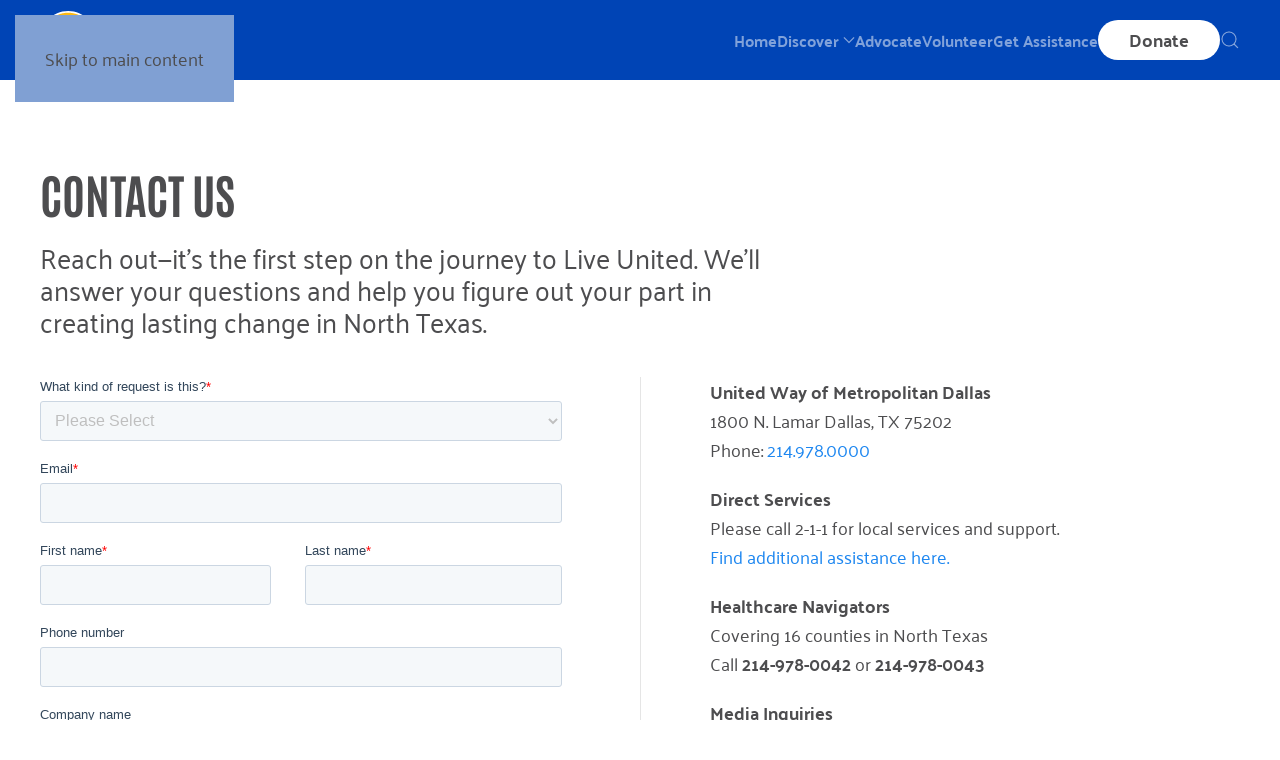

--- FILE ---
content_type: text/html; charset=UTF-8
request_url: https://unitedwaydallas.org/contact-us/
body_size: 11189
content:
<!DOCTYPE html>
<html lang="en-US">
    <head>
        <meta charset="UTF-8">
        <meta name="viewport" content="width=device-width, initial-scale=1">
        <link rel="icon" href="/wp-content/uploads/2026/01/UWMD-Logo-2026-Favicon.png" sizes="any">
                <link rel="icon" href="/wp-content/uploads/2026/01/UWMD-Logo-2026-Favicon-2.svg" type="image/svg+xml">
                <link rel="apple-touch-icon" href="/wp-content/uploads/2026/01/UWMD-Logo-2026-Favicon.png">
                <meta name='robots' content='index, follow, max-image-preview:large, max-snippet:-1, max-video-preview:-1' />

	<!-- This site is optimized with the Yoast SEO Premium plugin v26.3 (Yoast SEO v26.3) - https://yoast.com/wordpress/plugins/seo/ -->
	<title>Contact Us - United Way of Metropolitan Dallas</title>
	<link rel="canonical" href="https://unitedwaydallas.org/contact-us/" />
	<meta property="og:locale" content="en_US" />
	<meta property="og:type" content="article" />
	<meta property="og:title" content="Contact Us" />
	<meta property="og:description" content="Contact Us Reach out—it’s the first step on the journey to Live United. We’ll answer your questions and help you figure out your part in creating lasting change in North Texas. United Way of Metropolitan Dallas 1800 N. Lamar Dallas, TX 75202 Phone: 214.978.0000 Direct ServicesPlease call 2-1-1 for local services and support. Find additional [&hellip;]" />
	<meta property="og:url" content="https://unitedwaydallas.org/contact-us/" />
	<meta property="og:site_name" content="United Way of Metropolitan Dallas" />
	<meta property="article:publisher" content="https://facebook.com/unitedwaydallas" />
	<meta property="article:modified_time" content="2026-01-13T20:19:13+00:00" />
	<meta property="og:image" content="https://unitedwaydallas.org/wp-content/uploads/2022/10/uwmd-logo-background.jpeg" />
	<meta property="og:image:width" content="1600" />
	<meta property="og:image:height" content="1067" />
	<meta property="og:image:type" content="image/jpeg" />
	<meta name="twitter:card" content="summary_large_image" />
	<meta name="twitter:label1" content="Est. reading time" />
	<meta name="twitter:data1" content="1 minute" />
	<script type="application/ld+json" class="yoast-schema-graph">{"@context":"https://schema.org","@graph":[{"@type":"WebPage","@id":"https://unitedwaydallas.org/contact-us/","url":"https://unitedwaydallas.org/contact-us/","name":"Contact Us - United Way of Metropolitan Dallas","isPartOf":{"@id":"https://unitedwaydallas.org/#website"},"primaryImageOfPage":{"@id":"https://unitedwaydallas.org/contact-us/#primaryimage"},"image":{"@id":"https://unitedwaydallas.org/contact-us/#primaryimage"},"thumbnailUrl":"https://unitedwaydallas.org/wp-content/uploads/2026/01/2026-Featured-Image_Default.jpg","datePublished":"2022-10-01T02:43:49+00:00","dateModified":"2026-01-13T20:19:13+00:00","breadcrumb":{"@id":"https://unitedwaydallas.org/contact-us/#breadcrumb"},"inLanguage":"en-US","potentialAction":[{"@type":"ReadAction","target":["https://unitedwaydallas.org/contact-us/"]}]},{"@type":"ImageObject","inLanguage":"en-US","@id":"https://unitedwaydallas.org/contact-us/#primaryimage","url":"https://unitedwaydallas.org/wp-content/uploads/2026/01/2026-Featured-Image_Default.jpg","contentUrl":"https://unitedwaydallas.org/wp-content/uploads/2026/01/2026-Featured-Image_Default.jpg","width":1600,"height":1067},{"@type":"BreadcrumbList","@id":"https://unitedwaydallas.org/contact-us/#breadcrumb","itemListElement":[{"@type":"ListItem","position":1,"name":"Home","item":"https://unitedwaydallas.org/"},{"@type":"ListItem","position":2,"name":"Contact Us"}]},{"@type":"WebSite","@id":"https://unitedwaydallas.org/#website","url":"https://unitedwaydallas.org/","name":"United Way of Metropolitan Dallas","description":"Creating Access and Opportunity for All North Texans","publisher":{"@id":"https://unitedwaydallas.org/#organization"},"potentialAction":[{"@type":"SearchAction","target":{"@type":"EntryPoint","urlTemplate":"https://unitedwaydallas.org/?s={search_term_string}"},"query-input":{"@type":"PropertyValueSpecification","valueRequired":true,"valueName":"search_term_string"}}],"inLanguage":"en-US"},{"@type":"Organization","@id":"https://unitedwaydallas.org/#organization","name":"United Way of Metropolitan Dallas","url":"https://unitedwaydallas.org/","logo":{"@type":"ImageObject","inLanguage":"en-US","@id":"https://unitedwaydallas.org/#/schema/logo/image/","url":"https://unitedwaydallas.org/wp-content/uploads/2022/10/UWMD_Logo_Blue.svg","contentUrl":"https://unitedwaydallas.org/wp-content/uploads/2022/10/UWMD_Logo_Blue.svg","width":1,"height":1,"caption":"United Way of Metropolitan Dallas"},"image":{"@id":"https://unitedwaydallas.org/#/schema/logo/image/"},"sameAs":["https://facebook.com/unitedwaydallas","https://instagram.com/unitedwaydallas"]}]}</script>
	<!-- / Yoast SEO Premium plugin. -->


<link rel='dns-prefetch' href='//js.hs-scripts.com' />
<link rel="alternate" type="application/rss+xml" title="United Way of Metropolitan Dallas &raquo; Feed" href="https://unitedwaydallas.org/feed/" />
<link rel="alternate" type="application/rss+xml" title="United Way of Metropolitan Dallas &raquo; Comments Feed" href="https://unitedwaydallas.org/comments/feed/" />
<link rel="alternate" title="oEmbed (JSON)" type="application/json+oembed" href="https://unitedwaydallas.org/wp-json/oembed/1.0/embed?url=https%3A%2F%2Funitedwaydallas.org%2Fcontact-us%2F" />
<link rel="alternate" title="oEmbed (XML)" type="text/xml+oembed" href="https://unitedwaydallas.org/wp-json/oembed/1.0/embed?url=https%3A%2F%2Funitedwaydallas.org%2Fcontact-us%2F&#038;format=xml" />
<style id='wp-emoji-styles-inline-css'>

	img.wp-smiley, img.emoji {
		display: inline !important;
		border: none !important;
		box-shadow: none !important;
		height: 1em !important;
		width: 1em !important;
		margin: 0 0.07em !important;
		vertical-align: -0.1em !important;
		background: none !important;
		padding: 0 !important;
	}
/*# sourceURL=wp-emoji-styles-inline-css */
</style>
<style id='classic-theme-styles-inline-css'>
/*! This file is auto-generated */
.wp-block-button__link{color:#fff;background-color:#32373c;border-radius:9999px;box-shadow:none;text-decoration:none;padding:calc(.667em + 2px) calc(1.333em + 2px);font-size:1.125em}.wp-block-file__button{background:#32373c;color:#fff;text-decoration:none}
/*# sourceURL=/wp-includes/css/classic-themes.min.css */
</style>
<link href="https://unitedwaydallas.org/wp-content/themes/yootheme-uwmd/css/theme.1.css?ver=1767973990" rel="stylesheet">
<script src="https://unitedwaydallas.org/wp-content/plugins/stop-user-enumeration/frontend/js/frontend.js?ver=1.7.5" id="stop-user-enumeration-js" defer data-wp-strategy="defer"></script>
<link rel="https://api.w.org/" href="https://unitedwaydallas.org/wp-json/" /><link rel="alternate" title="JSON" type="application/json" href="https://unitedwaydallas.org/wp-json/wp/v2/pages/295" /><link rel="EditURI" type="application/rsd+xml" title="RSD" href="https://unitedwaydallas.org/xmlrpc.php?rsd" />
<link rel='shortlink' href='https://unitedwaydallas.org/?p=295' />
<style>.uk-alert-tertiary,.uk-button-tertiary,.uk-card-tertiary { background:#ffba00;}.uk-section-tertiary,.uk-overlay-tertiary,.uk-tile-tertiary {background:#ffba00;}.uk-alert-quaternary,.uk-button-quaternary,.uk-card-quaternary { background:#21296b;}.uk-section-quaternary,.uk-overlay-quaternary,.uk-tile-quaternary {background:#21296b;}.uk-alert-quinary,.uk-button-quinary,.uk-card-quinary { background:#5082f0;}.uk-section-quinary,.uk-overlay-quinary,.uk-tile-quinary {background:#5082f0;}</style>			<!-- DO NOT COPY THIS SNIPPET! Start of Page Analytics Tracking for HubSpot WordPress plugin v11.3.21-->
			<script class="hsq-set-content-id" data-content-id="standard-page">
				var _hsq = _hsq || [];
				_hsq.push(["setContentType", "standard-page"]);
			</script>
			<!-- DO NOT COPY THIS SNIPPET! End of Page Analytics Tracking for HubSpot WordPress plugin -->
			<script src="https://unitedwaydallas.org/wp-content/themes/yootheme/vendor/assets/uikit/dist/js/uikit.min.js?ver=4.5.33"></script>
<script src="https://unitedwaydallas.org/wp-content/themes/yootheme/vendor/assets/uikit/dist/js/uikit-icons.min.js?ver=4.5.33"></script>
<script src="https://unitedwaydallas.org/wp-content/themes/yootheme/js/theme.js?ver=4.5.33"></script>
<script>window.yootheme ||= {}; var $theme = yootheme.theme = {"i18n":{"close":{"label":"Close","0":"yootheme"},"totop":{"label":"Back to top","0":"yootheme"},"marker":{"label":"Open","0":"yootheme"},"navbarToggleIcon":{"label":"Open menu","0":"yootheme"},"paginationPrevious":{"label":"Previous page","0":"yootheme"},"paginationNext":{"label":"Next page","0":"yootheme"},"searchIcon":{"toggle":"Open Search","submit":"Submit Search"},"slider":{"next":"Next slide","previous":"Previous slide","slideX":"Slide %s","slideLabel":"%s of %s"},"slideshow":{"next":"Next slide","previous":"Previous slide","slideX":"Slide %s","slideLabel":"%s of %s"},"lightboxPanel":{"next":"Next slide","previous":"Previous slide","slideLabel":"%s of %s","close":"Close"}}};</script>
        <!-- Google Tag Manager -->
        <script>(function(w,d,s,l,i){w[l]=w[l]||[];w[l].push({'gtm.start':
        new Date().getTime(),event:'gtm.js'});var f=d.getElementsByTagName(s)[0],
        j=d.createElement(s),dl=l!='dataLayer'?'&l='+l:'';j.async=true;j.src=
        'https://www.googletagmanager.com/gtm.js?id='+i+dl;f.parentNode.insertBefore(j,f);
        })(window,document,'script','dataLayer','GTM-WRJDT6R');</script>
        <!-- End Google Tag Manager -->
    <style id='global-styles-inline-css'>
:root{--wp--preset--aspect-ratio--square: 1;--wp--preset--aspect-ratio--4-3: 4/3;--wp--preset--aspect-ratio--3-4: 3/4;--wp--preset--aspect-ratio--3-2: 3/2;--wp--preset--aspect-ratio--2-3: 2/3;--wp--preset--aspect-ratio--16-9: 16/9;--wp--preset--aspect-ratio--9-16: 9/16;--wp--preset--color--black: #000000;--wp--preset--color--cyan-bluish-gray: #abb8c3;--wp--preset--color--white: #ffffff;--wp--preset--color--pale-pink: #f78da7;--wp--preset--color--vivid-red: #cf2e2e;--wp--preset--color--luminous-vivid-orange: #ff6900;--wp--preset--color--luminous-vivid-amber: #fcb900;--wp--preset--color--light-green-cyan: #7bdcb5;--wp--preset--color--vivid-green-cyan: #00d084;--wp--preset--color--pale-cyan-blue: #8ed1fc;--wp--preset--color--vivid-cyan-blue: #0693e3;--wp--preset--color--vivid-purple: #9b51e0;--wp--preset--gradient--vivid-cyan-blue-to-vivid-purple: linear-gradient(135deg,rgb(6,147,227) 0%,rgb(155,81,224) 100%);--wp--preset--gradient--light-green-cyan-to-vivid-green-cyan: linear-gradient(135deg,rgb(122,220,180) 0%,rgb(0,208,130) 100%);--wp--preset--gradient--luminous-vivid-amber-to-luminous-vivid-orange: linear-gradient(135deg,rgb(252,185,0) 0%,rgb(255,105,0) 100%);--wp--preset--gradient--luminous-vivid-orange-to-vivid-red: linear-gradient(135deg,rgb(255,105,0) 0%,rgb(207,46,46) 100%);--wp--preset--gradient--very-light-gray-to-cyan-bluish-gray: linear-gradient(135deg,rgb(238,238,238) 0%,rgb(169,184,195) 100%);--wp--preset--gradient--cool-to-warm-spectrum: linear-gradient(135deg,rgb(74,234,220) 0%,rgb(151,120,209) 20%,rgb(207,42,186) 40%,rgb(238,44,130) 60%,rgb(251,105,98) 80%,rgb(254,248,76) 100%);--wp--preset--gradient--blush-light-purple: linear-gradient(135deg,rgb(255,206,236) 0%,rgb(152,150,240) 100%);--wp--preset--gradient--blush-bordeaux: linear-gradient(135deg,rgb(254,205,165) 0%,rgb(254,45,45) 50%,rgb(107,0,62) 100%);--wp--preset--gradient--luminous-dusk: linear-gradient(135deg,rgb(255,203,112) 0%,rgb(199,81,192) 50%,rgb(65,88,208) 100%);--wp--preset--gradient--pale-ocean: linear-gradient(135deg,rgb(255,245,203) 0%,rgb(182,227,212) 50%,rgb(51,167,181) 100%);--wp--preset--gradient--electric-grass: linear-gradient(135deg,rgb(202,248,128) 0%,rgb(113,206,126) 100%);--wp--preset--gradient--midnight: linear-gradient(135deg,rgb(2,3,129) 0%,rgb(40,116,252) 100%);--wp--preset--font-size--small: 13px;--wp--preset--font-size--medium: 20px;--wp--preset--font-size--large: 36px;--wp--preset--font-size--x-large: 42px;--wp--preset--spacing--20: 0.44rem;--wp--preset--spacing--30: 0.67rem;--wp--preset--spacing--40: 1rem;--wp--preset--spacing--50: 1.5rem;--wp--preset--spacing--60: 2.25rem;--wp--preset--spacing--70: 3.38rem;--wp--preset--spacing--80: 5.06rem;--wp--preset--shadow--natural: 6px 6px 9px rgba(0, 0, 0, 0.2);--wp--preset--shadow--deep: 12px 12px 50px rgba(0, 0, 0, 0.4);--wp--preset--shadow--sharp: 6px 6px 0px rgba(0, 0, 0, 0.2);--wp--preset--shadow--outlined: 6px 6px 0px -3px rgb(255, 255, 255), 6px 6px rgb(0, 0, 0);--wp--preset--shadow--crisp: 6px 6px 0px rgb(0, 0, 0);}:where(.is-layout-flex){gap: 0.5em;}:where(.is-layout-grid){gap: 0.5em;}body .is-layout-flex{display: flex;}.is-layout-flex{flex-wrap: wrap;align-items: center;}.is-layout-flex > :is(*, div){margin: 0;}body .is-layout-grid{display: grid;}.is-layout-grid > :is(*, div){margin: 0;}:where(.wp-block-columns.is-layout-flex){gap: 2em;}:where(.wp-block-columns.is-layout-grid){gap: 2em;}:where(.wp-block-post-template.is-layout-flex){gap: 1.25em;}:where(.wp-block-post-template.is-layout-grid){gap: 1.25em;}.has-black-color{color: var(--wp--preset--color--black) !important;}.has-cyan-bluish-gray-color{color: var(--wp--preset--color--cyan-bluish-gray) !important;}.has-white-color{color: var(--wp--preset--color--white) !important;}.has-pale-pink-color{color: var(--wp--preset--color--pale-pink) !important;}.has-vivid-red-color{color: var(--wp--preset--color--vivid-red) !important;}.has-luminous-vivid-orange-color{color: var(--wp--preset--color--luminous-vivid-orange) !important;}.has-luminous-vivid-amber-color{color: var(--wp--preset--color--luminous-vivid-amber) !important;}.has-light-green-cyan-color{color: var(--wp--preset--color--light-green-cyan) !important;}.has-vivid-green-cyan-color{color: var(--wp--preset--color--vivid-green-cyan) !important;}.has-pale-cyan-blue-color{color: var(--wp--preset--color--pale-cyan-blue) !important;}.has-vivid-cyan-blue-color{color: var(--wp--preset--color--vivid-cyan-blue) !important;}.has-vivid-purple-color{color: var(--wp--preset--color--vivid-purple) !important;}.has-black-background-color{background-color: var(--wp--preset--color--black) !important;}.has-cyan-bluish-gray-background-color{background-color: var(--wp--preset--color--cyan-bluish-gray) !important;}.has-white-background-color{background-color: var(--wp--preset--color--white) !important;}.has-pale-pink-background-color{background-color: var(--wp--preset--color--pale-pink) !important;}.has-vivid-red-background-color{background-color: var(--wp--preset--color--vivid-red) !important;}.has-luminous-vivid-orange-background-color{background-color: var(--wp--preset--color--luminous-vivid-orange) !important;}.has-luminous-vivid-amber-background-color{background-color: var(--wp--preset--color--luminous-vivid-amber) !important;}.has-light-green-cyan-background-color{background-color: var(--wp--preset--color--light-green-cyan) !important;}.has-vivid-green-cyan-background-color{background-color: var(--wp--preset--color--vivid-green-cyan) !important;}.has-pale-cyan-blue-background-color{background-color: var(--wp--preset--color--pale-cyan-blue) !important;}.has-vivid-cyan-blue-background-color{background-color: var(--wp--preset--color--vivid-cyan-blue) !important;}.has-vivid-purple-background-color{background-color: var(--wp--preset--color--vivid-purple) !important;}.has-black-border-color{border-color: var(--wp--preset--color--black) !important;}.has-cyan-bluish-gray-border-color{border-color: var(--wp--preset--color--cyan-bluish-gray) !important;}.has-white-border-color{border-color: var(--wp--preset--color--white) !important;}.has-pale-pink-border-color{border-color: var(--wp--preset--color--pale-pink) !important;}.has-vivid-red-border-color{border-color: var(--wp--preset--color--vivid-red) !important;}.has-luminous-vivid-orange-border-color{border-color: var(--wp--preset--color--luminous-vivid-orange) !important;}.has-luminous-vivid-amber-border-color{border-color: var(--wp--preset--color--luminous-vivid-amber) !important;}.has-light-green-cyan-border-color{border-color: var(--wp--preset--color--light-green-cyan) !important;}.has-vivid-green-cyan-border-color{border-color: var(--wp--preset--color--vivid-green-cyan) !important;}.has-pale-cyan-blue-border-color{border-color: var(--wp--preset--color--pale-cyan-blue) !important;}.has-vivid-cyan-blue-border-color{border-color: var(--wp--preset--color--vivid-cyan-blue) !important;}.has-vivid-purple-border-color{border-color: var(--wp--preset--color--vivid-purple) !important;}.has-vivid-cyan-blue-to-vivid-purple-gradient-background{background: var(--wp--preset--gradient--vivid-cyan-blue-to-vivid-purple) !important;}.has-light-green-cyan-to-vivid-green-cyan-gradient-background{background: var(--wp--preset--gradient--light-green-cyan-to-vivid-green-cyan) !important;}.has-luminous-vivid-amber-to-luminous-vivid-orange-gradient-background{background: var(--wp--preset--gradient--luminous-vivid-amber-to-luminous-vivid-orange) !important;}.has-luminous-vivid-orange-to-vivid-red-gradient-background{background: var(--wp--preset--gradient--luminous-vivid-orange-to-vivid-red) !important;}.has-very-light-gray-to-cyan-bluish-gray-gradient-background{background: var(--wp--preset--gradient--very-light-gray-to-cyan-bluish-gray) !important;}.has-cool-to-warm-spectrum-gradient-background{background: var(--wp--preset--gradient--cool-to-warm-spectrum) !important;}.has-blush-light-purple-gradient-background{background: var(--wp--preset--gradient--blush-light-purple) !important;}.has-blush-bordeaux-gradient-background{background: var(--wp--preset--gradient--blush-bordeaux) !important;}.has-luminous-dusk-gradient-background{background: var(--wp--preset--gradient--luminous-dusk) !important;}.has-pale-ocean-gradient-background{background: var(--wp--preset--gradient--pale-ocean) !important;}.has-electric-grass-gradient-background{background: var(--wp--preset--gradient--electric-grass) !important;}.has-midnight-gradient-background{background: var(--wp--preset--gradient--midnight) !important;}.has-small-font-size{font-size: var(--wp--preset--font-size--small) !important;}.has-medium-font-size{font-size: var(--wp--preset--font-size--medium) !important;}.has-large-font-size{font-size: var(--wp--preset--font-size--large) !important;}.has-x-large-font-size{font-size: var(--wp--preset--font-size--x-large) !important;}
/*# sourceURL=global-styles-inline-css */
</style>
</head>
    <body class="wp-singular page-template-default page page-id-295 wp-theme-yootheme wp-child-theme-yootheme-uwmd ">
                <!-- Google Tag Manager (noscript) -->
        <noscript><iframe src="https://www.googletagmanager.com/ns.html?id=GTM-WRJDT6R"
        height="0" width="0" style="display:none;visibility:hidden"></iframe></noscript>
        <!-- End Google Tag Manager (noscript) -->
        <div class="uk-hidden-visually uk-notification uk-notification-top-left uk-width-auto">
            <div class="uk-notification-message">
                <a href="#tm-main" class="uk-link-reset">Skip to main content</a>
            </div>
        </div>

                <div class="tm-page-container uk-clearfix">

            
            
        
        
        <div class="tm-page uk-margin-auto">

                        


<header class="tm-header-mobile uk-hidden@m">


    
        <div class="uk-navbar-container">

            <div class="uk-container uk-container-expand">
                <nav class="uk-navbar" uk-navbar="{&quot;align&quot;:&quot;left&quot;,&quot;container&quot;:&quot;.tm-header-mobile&quot;,&quot;boundary&quot;:&quot;.tm-header-mobile .uk-navbar-container&quot;}">

                                        <div class="uk-navbar-left ">

                                                    <a href="https://unitedwaydallas.org/" aria-label="Back to home" class="uk-logo uk-navbar-item">
    <img alt loading="eager" width="200" height="58" src="/wp-content/uploads/2026/01/UWMD-Logo-Updated-Mixed.svg"></a>                        
                        
                        
                    </div>
                    
                    
                                        <div class="uk-navbar-right">

                                                                            
                                                    
<div class="uk-navbar-item widget widget_builderwidget" id="builderwidget-8">

    
    <div class="uk-grid tm-grid-expand uk-child-width-1-1 uk-grid-margin">
<div class="uk-width-1-1">
    
        
            
            
            
                
                    
<div class="uk-margin">
    
    
        
        
<a class="el-content uk-button uk-button-secondary uk-button-small" href="/donate/" target="_blank">
    
        <strong>Donate</strong>    
    
</a>


        
    
    
</div>

                
            
        
    
</div></div>
</div>
<a uk-toggle href="#tm-dialog-mobile" class="uk-navbar-toggle">

        
        <div uk-navbar-toggle-icon></div>

        
    </a>                        
                    </div>
                    
                </nav>
            </div>

        </div>

    



        <div id="tm-dialog-mobile" uk-offcanvas="container: true; overlay: true" mode="slide" flip>
        <div class="uk-offcanvas-bar uk-flex uk-flex-column">

                        <button class="uk-offcanvas-close uk-close-large" type="button" uk-close uk-toggle="cls: uk-close-large; mode: media; media: @s"></button>
            
                        <div class="uk-margin-auto-bottom">
                
<div class="uk-panel widget widget_builderwidget" id="builderwidget-4">

    
    <div class="uk-grid tm-grid-expand uk-child-width-1-1 uk-grid-margin">
<div class="uk-width-1-1">
    
        
            
            
            
                
                    
<div class="uk-margin-remove-vertical">
    
        <div class="uk-grid uk-child-width-1-1 uk-child-width-1-1@m uk-grid-collapse uk-grid-match">                <div>
<div class="el-item uk-flex uk-flex-column">
        <a class="uk-flex-1 uk-panel uk-tile-secondary uk-padding-small uk-margin-remove-first-child uk-link-toggle" href="/centennial">    
        
            
                
            
            
                                                
                
                    

        
                <h3 class="el-title uk-h4 uk-text-quinary uk-margin-top uk-margin-remove-bottom">                        Our Centennial                    </h3>        
        
    
        
        
        
        
        

                
                
            
        
        </a>    
</div></div>
                </div>
    
</div>
<div class="uk-margin-remove-vertical">
    
        <div class="uk-grid uk-child-width-1-1 uk-child-width-1-1@m uk-grid-collapse uk-grid-match" uk-grid>                <div>
<div class="el-item uk-flex uk-flex-column">
        <a class="uk-flex-1 uk-panel uk-tile-muted uk-padding-small uk-margin-remove-first-child uk-link-toggle" href="/advocate/">    
        
            
                
            
            
                                                
                
                    

        
                <h3 class="el-title uk-h4 uk-text-quinary uk-margin-top uk-margin-remove-bottom">                        Advocate                    </h3>        
        
    
        
        
        
        
        

                
                
            
        
        </a>    
</div></div>
                <div>
<div class="el-item uk-flex uk-flex-column">
        <a class="uk-flex-1 uk-card uk-card-primary uk-card-small uk-card-body uk-margin-remove-first-child uk-link-toggle" href="/volunteer/">    
        
            
                
            
            
                                                
                
                    

        
                <h3 class="el-title uk-h4 uk-text-quinary uk-margin-top uk-margin-remove-bottom">                        Volunteer                    </h3>        
        
    
        
        
        
        
        

                
                
            
        
        </a>    
</div></div>
                <div>
<div class="el-item uk-flex uk-flex-column">
        <a class="uk-flex-1 uk-card uk-card-secondary uk-card-small uk-card-body uk-margin-remove-first-child uk-link-toggle" href="/get-assistance/">    
        
            
                
            
            
                                                
                
                    

        
                <h3 class="el-title uk-h4 uk-text-quinary uk-margin-top uk-margin-remove-bottom">                        Get Assistance                    </h3>        
        
    
        
        
        
        
        

                
                
            
        
        </a>    
</div></div>
                <div>
<div class="el-item uk-flex uk-flex-column">
        <a class="uk-flex-1 uk-card uk-card-quaternary uk-card-small uk-card-body uk-margin-remove-first-child uk-link-toggle" href="/donate">    
        
            
                
            
            
                                                
                
                    

        
                <h3 class="el-title uk-h4 uk-text-quinary uk-margin-top uk-margin-remove-bottom">                        Donate Now                    </h3>        
        
    
        
        
        
        
        

                
                
            
        
        </a>    
</div></div>
                <div>
<div class="el-item uk-flex uk-flex-column">
        <a class="uk-flex-1 uk-card uk-card-primary uk-card-small uk-card-body uk-margin-remove-first-child uk-link-toggle" href="https://unitedwaydallas.org/impact-report">    
        
            
                
            
            
                                                
                
                    

        
                <h3 class="el-title uk-h4 uk-text-quinary uk-margin-top uk-margin-remove-bottom">                        Impact Report                    </h3>        
        
    
        
        
        
        
        

                
                
            
        
        </a>    
</div></div>
                </div>
    
</div>
                
            
        
    
</div></div>
</div>
            </div>
            
            
        </div>
    </div>
    
    
    

</header>




<header class="tm-header uk-visible@m">



        <div uk-sticky media="@m" show-on-up animation="uk-animation-slide-top" cls-active="uk-navbar-sticky" sel-target=".uk-navbar-container">
    
        <div class="uk-navbar-container">

            <div class="uk-container uk-container-xlarge">
                <nav class="uk-navbar" uk-navbar="{&quot;align&quot;:&quot;left&quot;,&quot;container&quot;:&quot;.tm-header &gt; [uk-sticky]&quot;,&quot;boundary&quot;:&quot;.tm-header .uk-navbar-container&quot;}">

                                        <div class="uk-navbar-left ">

                                                    <a href="https://unitedwaydallas.org/" aria-label="Back to home" class="uk-logo uk-navbar-item">
    <img alt loading="eager" width="200" height="58" src="/wp-content/uploads/2026/01/UWMD-Logo-Updated-Mixed.svg"></a>                        
                        
                        
                    </div>
                    
                    
                                        <div class="uk-navbar-right">

                                                    
<ul class="uk-navbar-nav" uk-scrollspy-nav="closest: li; scroll: true; target: &gt; * &gt; a[href];">
    
	<li class="menu-item menu-item-type-post_type menu-item-object-page menu-item-home"><a href="https://unitedwaydallas.org/">Home</a></li>
	<li class="menu-item menu-item-type-custom menu-item-object-custom uk-parent"><a role="button">Discover <span uk-navbar-parent-icon></span></a>
	<div class="uk-drop uk-navbar-dropdown uk-navbar-dropdown-large" mode="hover" pos="bottom-left" stretch="x" boundary=".tm-header .uk-navbar"><style class="uk-margin-remove-adjacent">#menu-item-545\#0 .el-item{font-size: 16px; margin-bottom: 7px;}#menu-item-545\#1 .el-item{font-size: 16px; margin-bottom: 7px;}</style><div class="uk-grid-margin uk-container uk-container-expand"><div class="uk-grid tm-grid-expand uk-grid-column-large" uk-grid>
<div class="uk-width-1-4@m">
    
        
            
            
            
                
                    
<h1 class="uk-h5 uk-heading-divider uk-text-secondary">        What We Do    </h1>
<div>
    
    
        
        <ul class="uk-margin-remove-bottom uk-nav uk-nav-default">                                <li class="uk-nav-header"><strong>Our Focus</strong></li>
                                            <li class="el-item ">
<a class="el-link" href="https://unitedwaydallas.org/education/">
    
        
                    Education        
    
</a></li>
                                            <li class="el-item ">
<a class="el-link" href="https://unitedwaydallas.org/income/">
    
        
                    Income        
    
</a></li>
                                            <li class="el-item ">
<a class="el-link" href="https://unitedwaydallas.org/health/">
    
        
                    Health        
    
</a></li>
                            </ul>
        
    
    
</div>
<div>
    
    
        
        <ul class="uk-margin-remove-bottom uk-nav uk-nav-default">                                <li class="uk-nav-header"><strong>Our Goals & Mission</strong></li>
                                            <li class="el-item ">
<a class="el-link" href="https://unitedwaydallas.org/our-mission/">
    
        
                    Our Mission        
    
</a></li>
                                            <li class="el-item ">
<a class="el-link" href="https://unitedwaydallas.org/aspire2030/">
    
        
                    Aspire United 2030 Goals        
    
</a></li>
                                            <li class="el-item ">
<a class="el-link" href="https://unitedwaydallas.org/our-progress/">
    
        
                    Our Progress        
    
</a></li>
                            </ul>
        
    
    
</div>
<div>
    
    
        
        <ul class="uk-margin-remove-bottom uk-nav uk-nav-default">                                <li class="el-item ">
<a class="el-content uk-disabled">
    
        
                    <p><strong style="color: #212121; font-size: .875rem;">SOCIAL INNOVATION</strong></p>        
    
</a></li>
                                            <li class="el-item ">
<a class="el-link" href="https://unitedwaydallas.org/innovation/">
    
        
                    Learn More        
    
</a></li>
                                            <li class="el-item ">
<a class="el-link" href="https://unitedwaydallas.org/programs/social-innovation-accelerator/">
    
        
                    Accelerator        
    
</a></li>
                                            <li class="el-item ">
<a class="el-link" href="https://unitedwaydallas.org/programs/social-innovation-incubator/">
    
        
                    Incubator        
    
</a></li>
                                            <li class="el-item ">
<a class="el-link" href="https://unitedwaydallas.org/programs/social-innovation-alumni-program/">
    
        
                    Alumni Program        
    
</a></li>
                                            <li class="el-item ">
<a class="el-link" href="https://unitedwaydallas.org/tenyears/">
    
        
                    Ten Years of Social Innovation        
    
</a></li>
                            </ul>
        
    
    
</div>
                
            
        
    
</div>
<div class="uk-width-1-2@m">
    
        
            
            
            
                
                    
<h1 class="uk-h5 uk-heading-divider uk-text-secondary">        What We've Accomplished Together    </h1><div class="uk-panel uk-margin"><div class="uk-grid tm-grid-expand uk-grid-margin" uk-grid>
<div class="uk-width-2-3@m">
    
        
            
            
            
                
                    
<ul class="uk-list uk-list-collapse" id="menu-item-545#0">
    
    
                <li class="el-item">            <div class="el-content uk-panel"><p><strong style="color:#212121;font-size:.875rem">IMPACT STORIES</strong></p></div>        </li>                <li class="el-item">            
        <a href="/stories/improving-access-to-healthy-meals/" class="uk-link-toggle">    
        <div class="uk-grid uk-grid-small uk-child-width-expand uk-flex-nowrap">            <div class="uk-width-auto uk-link-heading"><span class="el-image" uk-icon="icon: file-text;"></span></div>            <div>
                <div class="el-content uk-panel"><span class="uk-link-heading uk-margin-remove-last-child"><p>Improving Access to Healthy Meals</p></span></div>            </div>
        </div>
        </a>    
        </li>                <li class="el-item">            
        <a href="/stories/engaging-students-with-hands-on-learning/" class="uk-link-toggle">    
        <div class="uk-grid uk-grid-small uk-child-width-expand uk-flex-nowrap">            <div class="uk-width-auto uk-link-heading"><span class="el-image" uk-icon="icon: file-text;"></span></div>            <div>
                <div class="el-content uk-panel"><span class="uk-link-heading uk-margin-remove-last-child"><p>Engaging Students with Hands-on Learning</p></span></div>            </div>
        </div>
        </a>    
        </li>        
    
    
</ul>
<div class="uk-margin">
    
    
        
        
<a class="el-content uk-button uk-button-text uk-button-small uk-flex-inline uk-flex-center uk-flex-middle" href="https://unitedwaydallas.org/category/stories/">
    
        View All    
        <span class="uk-margin-small-left" uk-icon="arrow-right"></span>    
</a>


        
    
    
</div>

                
            
        
    
</div>
<div class="uk-width-1-3@m">
    
        
            
            
            
                
                    
                
            
        
    
</div></div></div>
<ul class="uk-list" id="menu-item-545#1">
    
    
                <li class="el-item">            <div class="el-content uk-panel"><p><strong style="color:#212121;font-size:.875rem">OUR IMPACT</strong></p></div>        </li>                <li class="el-item">            <div class="el-content uk-panel"><a href="https://uwmddev25.wpengine.com/impact-report/" class="el-link uk-link-heading uk-margin-remove-last-child">Our Latest Impact Report</a></div>        </li>                <li class="el-item">            
        <a href="https://unitedwaydallas.org/impact-report/2024-impact-report/" target="_blank" class="uk-link-toggle">    
        <div class="uk-grid uk-grid-small uk-child-width-expand uk-flex-nowrap uk-flex-middle">            <div class="uk-width-auto uk-link-heading"><span class="el-image" uk-icon="icon: copy;"></span></div>            <div>
                <div class="el-content uk-panel"><span class="uk-link-heading uk-margin-remove-last-child">2024 Impact Report</span></div>            </div>
        </div>
        </a>    
        </li>                <li class="el-item">            
        <a href="https://unitedwaydallas.org/impact-report/2023-impact-report/" target="_blank" class="uk-link-toggle">    
        <div class="uk-grid uk-grid-small uk-child-width-expand uk-flex-nowrap uk-flex-middle">            <div class="uk-width-auto uk-link-heading"><span class="el-image" uk-icon="icon: copy;"></span></div>            <div>
                <div class="el-content uk-panel"><span class="uk-link-heading uk-margin-remove-last-child"><p>2023 Impact Report</p></span></div>            </div>
        </div>
        </a>    
        </li>                <li class="el-item">            
        <a href="https://unitedwaydallas.org/impact-report-22/" target="_blank" class="uk-link-toggle">    
        <div class="uk-grid uk-grid-small uk-child-width-expand uk-flex-nowrap uk-flex-middle">            <div class="uk-width-auto uk-link-heading"><span class="el-image" uk-icon="icon: copy;"></span></div>            <div>
                <div class="el-content uk-panel"><span class="uk-link-heading uk-margin-remove-last-child"><p>2022 Impact Report</p></span></div>            </div>
        </div>
        </a>    
        </li>                <li class="el-item">            
        <a href="https://unitedwaydallas.org/2021-impact-report/" target="_blank" class="uk-link-toggle">    
        <div class="uk-grid uk-grid-small uk-child-width-expand uk-flex-nowrap uk-flex-middle">            <div class="uk-width-auto uk-link-heading"><span class="el-image" uk-icon="icon: copy;"></span></div>            <div>
                <div class="el-content uk-panel"><span class="uk-link-heading uk-margin-remove-last-child"><p>2021 Impact Report</p></span></div>            </div>
        </div>
        </a>    
        </li>        
    
    
</ul>
                
            
        
    
</div>
<div class="uk-width-1-4@m">
    
        
            
            
            
                
                    
<h1 class="uk-h5 uk-heading-divider uk-text-secondary">        About Us    </h1>
<div>
    
    
        
        <ul class="uk-margin-remove-bottom uk-nav uk-nav-default">                                <li class="uk-nav-header"><strong>Get to Know Us</strong></li>
                                            <li class="el-item ">
<a class="el-link" href="https://unitedwaydallas.org/blog/">
    
        
                    Blog        
    
</a></li>
                                            <li class="el-item ">
<a class="el-link" href="/programs">
    
        
                    Programs        
    
</a></li>
                                            <li class="el-item ">
<a class="el-link" href="/partners">
    
        
                    Partners        
    
</a></li>
                                            <li class="el-item ">
<a class="el-link" href="https://unitedwaydallas.org/our-team/">
    
        
                    Team        
    
</a></li>
                                            <li class="el-item ">
<a class="el-link" href="https://unitedwaydallas.org/board-of-directors/">
    
        
                    Board of Directors        
    
</a></li>
                                            <li class="el-item ">
<a class="el-link" href="https://unitedwaydallas.org/careers/">
    
        
                    Careers        
    
</a></li>
                                            <li class="el-item uk-active">
<a class="el-link" href="https://unitedwaydallas.org/contact-us/">
    
        
                    Contact Us        
    
</a></li>
                            </ul>
        
    
    
</div>
<div>
    
    
        
        <ul class="uk-margin-remove-bottom uk-nav uk-nav-default">                                <li class="uk-nav-header"><strong>Partner with Us</strong></li>
                                            <li class="el-item ">
<a class="el-link" href="https://unitedwaydallas.org/partner-corporate/">
    
        
                    As a Company        
    
</a></li>
                                            <li class="el-item ">
<a class="el-link" href="https://unitedwaydallas.org/partner-nonprofit/">
    
        
                    As a Nonprofit        
    
</a></li>
                                            <li class="el-item ">
<a class="el-link" href="https://unitedwaydallas.org/give/society/">
    
        
                    Giving Societies        
    
</a></li>
                            </ul>
        
    
    
</div>
                
            
        
    
</div></div></div></div></li>
	<li class="menu-item menu-item-type-post_type menu-item-object-page"><a href="https://unitedwaydallas.org/advocate/">Advocate</a></li>
	<li class="menu-item menu-item-type-post_type menu-item-object-page"><a href="https://unitedwaydallas.org/volunteer/">Volunteer</a></li>
	<li class="menu-item menu-item-type-post_type menu-item-object-page"><a href="https://unitedwaydallas.org/get-assistance/">Get Assistance</a></li></ul>

<div class="uk-navbar-item widget widget_builderwidget" id="builderwidget-6">

    
    <div class="uk-grid tm-grid-expand uk-child-width-1-1 uk-grid-margin">
<div class="uk-width-1-1">
    
        
            
            
            
                
                    
<div class="uk-margin">
    
    
        
        
<a class="el-content uk-button uk-button-secondary" href="/donate/">
    
        Donate    
    
</a>


        
    
    
</div>

                
            
        
    
</div></div>
</div>


    <a class="uk-navbar-toggle" href uk-search-icon></a>

    <div mode="click" pos="bottom-left" class="uk-drop uk-navbar-dropdown" style="width: 400px;">

        <form id="search-3" action="https://unitedwaydallas.org/" method="get" role="search" class="uk-search uk-width-1-1 uk-search-medium"><input name="s" placeholder="Search" required aria-label="Search" type="search" class="uk-search-input" autofocus><button uk-search-icon class="uk-search-icon-flip" type="submit"></button></form>
        
    </div>

                        
                                                                            
                    </div>
                    
                </nav>
            </div>

        </div>

        </div>
    







</header>

            
            
            <main id="tm-main" >

                <!-- Builder #page -->
<div class="uk-section-default uk-section" uk-scrollspy="target: [uk-scrollspy-class]; cls: uk-animation-slide-top-medium; delay: 200;">
    
        
        
        
            
                                <div class="uk-container">                
                    <div class="uk-grid tm-grid-expand uk-child-width-1-1 uk-grid-margin">
<div class="uk-width-1-1">
    
        
            
            
            
                
                    
<h1 uk-scrollspy-class>        Contact Us    </h1><div class="uk-panel uk-text-large uk-margin uk-width-2xlarge" uk-scrollspy-class>Reach out—it’s the first step on the journey to Live United. We’ll answer your questions and help you figure out your part in creating lasting change in North Texas.</div>
                
            
        
    
</div></div><div class="uk-grid tm-grid-expand uk-grid-column-large uk-grid-divider uk-grid-margin" uk-grid>
<div class="uk-width-1-2@m">
    
        
            
            
            
                
                    <div class="uk-panel uk-margin" uk-scrollspy-class><!--[if lte IE 8]>
<script charset="utf-8" type="text/javascript" src="//js.hsforms.net/forms/v2-legacy.js"></script>
<![endif]-->
<script charset="utf-8" type="text/javascript" src="//js.hsforms.net/forms/v2.js"></script>
<script>
  hbspt.forms.create({
	region: "na1",
	portalId: "20502921",
	formId: "d0cf2537-8e7e-4f38-bbb8-c56557371d03"
});
</script></div>
                
            
        
    
</div>
<div class="uk-width-1-2@m">
    
        
            
            
            
                
                    <div class="uk-panel uk-margin" uk-scrollspy-class><p><strong>United Way of Metropolitan Dallas</strong> <br />1800 N. Lamar Dallas, TX 75202 <br />Phone: <a href="tel:2149780000">214.978.0000</a></p>
<p><strong>Direct Services<br /></strong>Please call 2-1-1 for local services and support. <br /><a href="https://unitedwaydallas.org/get-assistance/">Find additional assistance here.</a></p>
<p><strong>Healthcare Navigators<br /></strong>Covering 16 counties in North Texas<br />Call <b>214-978-0042</b> or <b>214-978-0043</b></p>
<p><strong>Media Inquiries<br /></strong><span>Natalie Baughman, Vice President, Marketing</span><br />Email: <a href="mailto:nbaughman@unitedwaydallas.org" target="_blank" rel="noopener">nbaughman@unitedwaydallas.org</a><br />Phone: <a href="tel:2148104299">214.810.4299</p></div>
                
            
        
    
</div></div>
                                </div>                
            
        
    
</div>        
            </main>

            
                        <footer>
                <!-- Builder #footer --><style class="uk-margin-remove-adjacent">#footer\#0 .el-link{font-size: 0.875rem}</style>
<div id="email" class="uk-section-quaternary uk-preserve-color uk-section uk-section-small">
    
        
        
        
            
                                <div class="uk-container">                
                    <div class="uk-grid tm-grid-expand uk-child-width-1-1 uk-grid-margin">
<div class="uk-width-1-1">
    
        
            
            
            
                
                    
<h3 class="uk-h2 uk-text-warning uk-text-center">        Sign Up for Our Newsletter    </h3>
                
            
        
    
</div></div><div class="uk-grid tm-grid-expand uk-child-width-1-1 uk-grid-margin">
<div class="uk-width-1-1">
    
        
            
            
            
                
                    <div><script charset="utf-8" type="text/javascript" src="//js.hsforms.net/forms/embed/v2.js"></script>
<script>
  hbspt.forms.create({
    region: "na1",
    portalId: "20502921",
    formId: "5d8b9489-90e6-4b6a-b1d1-937e837e17dd"
  });
</script></div>
                
            
        
    
</div></div>
                                </div>                
            
        
    
</div>
<div class="uk-section-primary uk-section">
    
        
        
        
            
                                <div class="uk-container">                
                    <div class="uk-grid-margin uk-container"><div class="uk-grid tm-grid-expand" uk-grid>
<div class="uk-width-1-1@s uk-width-1-4@m uk-flex-first">
    
        
            
            
            
                
                    
<div class="uk-margin uk-text-left">
        <img src="/wp-content/uploads/2026/01/2026-UWMD-Logo-W.svg" width="225" height="65" class="el-image" alt loading="lazy">    
    
</div><hr class="uk-hidden@m">
<h6 class="uk-h6 uk-text-warning">        Live United    </h6>
<div>
    
    
        
        <ul class="uk-margin-remove-bottom uk-nav uk-nav-default">                                <li class="el-item ">
<a class="el-link" href="/donate/">
    
        
                    Give        
    
</a></li>
                                            <li class="el-item ">
<a class="el-link" href="/advocate">
    
        
                    Advocate        
    
</a></li>
                                            <li class="el-item ">
<a class="el-link" href="/volunteer">
    
        
                    Volunteer        
    
</a></li>
                            </ul>
        
    
    
</div>
                
            
        
    
</div>
<div class="uk-width-1-3@s uk-width-1-4@m">
    
        
            
            
            
                
                    
<h6 class="uk-h6 uk-text-warning">        About Us    </h6>
<div>
    
    
        
        <ul class="uk-margin-remove-bottom uk-nav uk-nav-default">                                <li class="el-item ">
<a class="el-link" href="/programs">
    
        
                    Programs        
    
</a></li>
                                            <li class="el-item ">
<a class="el-link" href="https://unitedwaydallas.org/our-team/">
    
        
                    Team        
    
</a></li>
                                            <li class="el-item ">
<a class="el-link" href="https://unitedwaydallas.org/financials/">
    
        
                    Financials        
    
</a></li>
                                            <li class="el-item ">
<a class="el-link" href="https://unitedwaydallas.org/board-of-directors/">
    
        
                    Board of Directors        
    
</a></li>
                                            <li class="el-item ">
<a class="el-link" href="https://unitedwaydallas.org/united-way-foundation/">
    
        
                    United Way Foundation        
    
</a></li>
                                            <li class="el-item ">
<a class="el-link" href="https://unitedwaydallas.org/faqs/">
    
        
                    FAQs        
    
</a></li>
                                            <li class="el-item ">
<a class="el-link" href="https://unitedwaydallas.org/careers/">
    
        
                    Careers        
    
</a></li>
                            </ul>
        
    
    
</div>
<h6 class="uk-h6 uk-text-warning">        Partner With Us    </h6>
<div>
    
    
        
        <ul class="uk-margin-remove-bottom uk-nav uk-nav-default">                                <li class="el-item ">
<a class="el-link" href="https://unitedwaydallas.org/partner-corporate/">
    
        
                    As a Company        
    
</a></li>
                                            <li class="el-item ">
<a class="el-link" href="https://unitedwaydallas.org/partner-nonprofit/">
    
        
                    As a Nonprofit        
    
</a></li>
                                            <li class="el-item ">
<a class="el-link" href="https://unitedwaydallas.org/give/society/">
    
        
                    Giving Societies        
    
</a></li>
                            </ul>
        
    
    
</div>
                
            
        
    
</div>
<div class="uk-width-1-3@s uk-width-1-4@m">
    
        
            
            
            
                
                    
<h6 class="uk-h6 uk-text-warning">        What We've Accomplished Together    </h6>
<h1 class="uk-h6 uk-text-warning">        Impact Stories    </h1>
<div>
    
    
        
        <ul class="uk-margin-remove-bottom uk-nav uk-nav-default">                                <li class="el-item ">
<a class="el-link" href="https://unitedwaydallas.org/stories/sharing-the-power-of-education/">
    
        <span class="el-image" uk-icon="icon: file-text;"></span>
                    Sharing the Power of Education        
    
</a></li>
                                            <li class="el-item ">
<a class="el-link" href="https://unitedwaydallas.org/stories/inspiring-girls-to-love-stem/">
    
        <span class="el-image" uk-icon="icon: file-text;"></span>
                    Inspiring Girls to Love STEM        
    
</a></li>
                                            <li class="el-item ">
<a class="el-link" href="https://unitedwaydallas.org/stories/improving-access-to-healthy-meals/">
    
        <span class="el-image" uk-icon="icon: file-text;"></span>
                    Improving Access to Healthy Meals        
    
</a></li>
                            </ul>
        
    
    
</div>
<h1 class="uk-h6 uk-text-warning">        Your Impact    </h1>
<ul class="uk-list">
    
    
                <li class="el-item">            <div class="el-content uk-panel"><a href="/impact-report/" target="_blank" class="el-link uk-link-muted uk-margin-remove-last-child">Our Latest Impact Report</a></div>        </li>        
    
    
</ul>
                
            
        
    
</div>
<div class="uk-width-1-3@s uk-width-1-4@m">
    
        
            
            
            
                
                    
<h6 class="uk-h6 uk-text-warning">        Contact Us    </h6>
<ul class="uk-list">
    
    
                <li class="el-item">            <div class="el-content uk-panel"><a href="/contact-us/" class="el-link uk-link-muted uk-margin-remove-last-child"><p>Send Us a Message</p></a></div>        </li>                <li class="el-item">            <div class="el-content uk-panel"><a href="/media-kit/" class="el-link uk-link-muted uk-margin-remove-last-child"><p>Media Kit</p></a></div>        </li>        
    
    
</ul><div class="uk-panel uk-text-warning uk-margin">Tax ID: 75-6005352</div>
<div class="uk-margin" uk-scrollspy="target: [uk-scrollspy-class];">    <ul class="uk-child-width-auto uk-grid-small uk-flex-inline uk-flex-middle" uk-grid>
            <li class="el-item">
<a class="el-link uk-icon-link" href="https://www.facebook.com/unitedwaydallas" target="_blank" rel="noreferrer"><span uk-icon="icon: facebook;"></span></a></li>
            <li class="el-item">
<a class="el-link uk-icon-link" href="https://twitter.com/UnitedWayDallas" target="_blank" rel="noreferrer"><span uk-icon="icon: twitter;"></span></a></li>
            <li class="el-item">
<a class="el-link uk-icon-link" href="https://www.instagram.com/unitedwaydallas" target="_blank" rel="noreferrer"><span uk-icon="icon: instagram;"></span></a></li>
            <li class="el-item">
<a class="el-link uk-icon-link" href="https://www.youtube.com/unitedwaydallas" target="_blank" rel="noreferrer"><span uk-icon="icon: youtube;"></span></a></li>
            <li class="el-item">
<a class="el-link uk-icon-link" href="https://www.linkedin.com/company/united-way-of-metropolitan-dallas" target="_blank" rel="noreferrer"><span uk-icon="icon: linkedin;"></span></a></li>
    
    </ul></div>
                
            
        
    
</div></div></div>
                                </div>                
            
        
    
</div>
<div class="uk-section-default uk-section uk-section-xsmall">
    
        
        
        
            
                                <div class="uk-container">                
                    <div class="uk-grid tm-grid-expand uk-grid-margin" uk-grid>
<div class="uk-width-1-2@m">
    
        
            
            
            
                
                    <div class="uk-panel uk-text-small uk-margin uk-text-left@m uk-text-center">Copyright © 2026 United Way Metropolitan Dallas. All Rights Reserved.</div>
                
            
        
    
</div>
<div class="uk-grid-item-match uk-flex-middle uk-width-1-2@m">
    
        
            
            
                        <div class="uk-panel uk-width-1-1">            
                
                    
<div class="uk-margin uk-text-right@m uk-text-center" id="footer#0">
    
    
        <span class="el-item"><span class="el-content uk-text-muted"><a href="/terms-and-conditions/" class="el-link uk-margin-remove-last-child">Terms &amp; Conditions</a></span> | </span><span class="el-item"><span class="el-content uk-text-muted"><a href="/donor-policy/" class="el-link uk-margin-remove-last-child">Donor Privacy</a></span> | </span><span class="el-item"><span class="el-content uk-text-muted"><a href="/data-privacy/" class="el-link uk-margin-remove-last-child">Data Privacy</a></span> | </span><span class="el-item"><span class="el-content uk-text-muted"><a href="/ethics-compliance-hotline/" class="el-link uk-margin-remove-last-child">Ethics Compliance Hotline</a></span></span>
    
    
</div>
                
                        </div>            
        
    
</div></div>
                                </div>                
            
        
    
</div>            </footer>
            
        </div>

                </div>
        
        <script type="speculationrules">
{"prefetch":[{"source":"document","where":{"and":[{"href_matches":"/*"},{"not":{"href_matches":["/wp-*.php","/wp-admin/*","/wp-content/uploads/*","/wp-content/*","/wp-content/plugins/*","/wp-content/themes/yootheme-uwmd/*","/wp-content/themes/yootheme/*","/*\\?(.+)"]}},{"not":{"selector_matches":"a[rel~=\"nofollow\"]"}},{"not":{"selector_matches":".no-prefetch, .no-prefetch a"}}]},"eagerness":"conservative"}]}
</script>
<script id="leadin-script-loader-js-js-extra">
var leadin_wordpress = {"userRole":"visitor","pageType":"page","leadinPluginVersion":"11.3.21"};
//# sourceURL=leadin-script-loader-js-js-extra
</script>
<script src="https://js.hs-scripts.com/20502921.js?integration=WordPress&amp;ver=11.3.21" id="leadin-script-loader-js-js"></script>
<script id="wp-emoji-settings" type="application/json">
{"baseUrl":"https://s.w.org/images/core/emoji/17.0.2/72x72/","ext":".png","svgUrl":"https://s.w.org/images/core/emoji/17.0.2/svg/","svgExt":".svg","source":{"concatemoji":"https://unitedwaydallas.org/wp-includes/js/wp-emoji-release.min.js?ver=6.9"}}
</script>
<script type="module">
/*! This file is auto-generated */
const a=JSON.parse(document.getElementById("wp-emoji-settings").textContent),o=(window._wpemojiSettings=a,"wpEmojiSettingsSupports"),s=["flag","emoji"];function i(e){try{var t={supportTests:e,timestamp:(new Date).valueOf()};sessionStorage.setItem(o,JSON.stringify(t))}catch(e){}}function c(e,t,n){e.clearRect(0,0,e.canvas.width,e.canvas.height),e.fillText(t,0,0);t=new Uint32Array(e.getImageData(0,0,e.canvas.width,e.canvas.height).data);e.clearRect(0,0,e.canvas.width,e.canvas.height),e.fillText(n,0,0);const a=new Uint32Array(e.getImageData(0,0,e.canvas.width,e.canvas.height).data);return t.every((e,t)=>e===a[t])}function p(e,t){e.clearRect(0,0,e.canvas.width,e.canvas.height),e.fillText(t,0,0);var n=e.getImageData(16,16,1,1);for(let e=0;e<n.data.length;e++)if(0!==n.data[e])return!1;return!0}function u(e,t,n,a){switch(t){case"flag":return n(e,"\ud83c\udff3\ufe0f\u200d\u26a7\ufe0f","\ud83c\udff3\ufe0f\u200b\u26a7\ufe0f")?!1:!n(e,"\ud83c\udde8\ud83c\uddf6","\ud83c\udde8\u200b\ud83c\uddf6")&&!n(e,"\ud83c\udff4\udb40\udc67\udb40\udc62\udb40\udc65\udb40\udc6e\udb40\udc67\udb40\udc7f","\ud83c\udff4\u200b\udb40\udc67\u200b\udb40\udc62\u200b\udb40\udc65\u200b\udb40\udc6e\u200b\udb40\udc67\u200b\udb40\udc7f");case"emoji":return!a(e,"\ud83e\u1fac8")}return!1}function f(e,t,n,a){let r;const o=(r="undefined"!=typeof WorkerGlobalScope&&self instanceof WorkerGlobalScope?new OffscreenCanvas(300,150):document.createElement("canvas")).getContext("2d",{willReadFrequently:!0}),s=(o.textBaseline="top",o.font="600 32px Arial",{});return e.forEach(e=>{s[e]=t(o,e,n,a)}),s}function r(e){var t=document.createElement("script");t.src=e,t.defer=!0,document.head.appendChild(t)}a.supports={everything:!0,everythingExceptFlag:!0},new Promise(t=>{let n=function(){try{var e=JSON.parse(sessionStorage.getItem(o));if("object"==typeof e&&"number"==typeof e.timestamp&&(new Date).valueOf()<e.timestamp+604800&&"object"==typeof e.supportTests)return e.supportTests}catch(e){}return null}();if(!n){if("undefined"!=typeof Worker&&"undefined"!=typeof OffscreenCanvas&&"undefined"!=typeof URL&&URL.createObjectURL&&"undefined"!=typeof Blob)try{var e="postMessage("+f.toString()+"("+[JSON.stringify(s),u.toString(),c.toString(),p.toString()].join(",")+"));",a=new Blob([e],{type:"text/javascript"});const r=new Worker(URL.createObjectURL(a),{name:"wpTestEmojiSupports"});return void(r.onmessage=e=>{i(n=e.data),r.terminate(),t(n)})}catch(e){}i(n=f(s,u,c,p))}t(n)}).then(e=>{for(const n in e)a.supports[n]=e[n],a.supports.everything=a.supports.everything&&a.supports[n],"flag"!==n&&(a.supports.everythingExceptFlag=a.supports.everythingExceptFlag&&a.supports[n]);var t;a.supports.everythingExceptFlag=a.supports.everythingExceptFlag&&!a.supports.flag,a.supports.everything||((t=a.source||{}).concatemoji?r(t.concatemoji):t.wpemoji&&t.twemoji&&(r(t.twemoji),r(t.wpemoji)))});
//# sourceURL=https://unitedwaydallas.org/wp-includes/js/wp-emoji-loader.min.js
</script>
    </body>
</html>


--- FILE ---
content_type: image/svg+xml
request_url: https://unitedwaydallas.org/wp-content/uploads/2026/01/2026-UWMD-Logo-W.svg
body_size: 4485
content:
<?xml version="1.0" encoding="UTF-8"?>
<svg id="Layer_2" data-name="Layer 2" xmlns="http://www.w3.org/2000/svg" xmlns:xlink="http://www.w3.org/1999/xlink" viewBox="0 0 313.62 90.69">
  <defs>
    <style>
      .cls-1 {
        fill: none;
      }

      .cls-2 {
        clip-path: url(#clippath-1);
      }

      .cls-3 {
        fill: #fff;
      }

      .cls-4 {
        clip-path: url(#clippath);
      }
    </style>
    <clipPath id="clippath">
      <rect class="cls-1" width="313.62" height="90.69"/>
    </clipPath>
    <clipPath id="clippath-1">
      <rect class="cls-1" width="313.62" height="90.69"/>
    </clipPath>
  </defs>
  <g id="Layer_2-2" data-name="Layer 2">
    <g id="Layer_1-2" data-name="Layer 1-2">
      <g class="cls-4">
        <g>
          <path class="cls-3" d="M21.15,52.69c.45-.21,1.49-.67,1.95-.9.53-.27.46-.49.3-.92-.7-2.12-1.04-4.36-1.04-6.69,0-11.97,9.73-21.71,21.71-21.71s21.66,9.74,21.66,21.71c0,3.06-.64,6-1.79,8.63-.1.19-.12.56.2.73.36.15,1.67.74,2.05.89.39.15.63.06.84-.35,1.31-3.05,2.04-6.39,2.04-9.9,0-13.82-11.21-25.04-25-25.04s-25.03,11.22-25.03,25.04c0,2.83.47,5.54,1.34,8.09.12.39.33.64.78.43"/>
          <path class="cls-3" d="M14.8,55.64c.51-.27,2.3-1.07,2.77-1.31.49-.2.38-.61.3-.8-1.04-2.93-1.61-6.05-1.61-9.35,0-15.35,12.46-27.81,27.81-27.81s27.76,12.46,27.76,27.81c0,3.93-.81,7.66-2.29,11.05-.08.18-.21.6.27.77.42.19,2.42,1.08,2.79,1.25.39.16.64.09.84-.37,1.7-3.89,2.63-8.19,2.63-12.7,0-17.66-14.34-32.04-31.99-32.04S12.02,26.52,12.02,44.18c0,3.89.71,7.62,1.99,11.07.08.21.24.64.79.39"/>
          <path class="cls-3" d="M6.15,59.62c.62-.31,4.38-2.05,5.03-2.34.68-.29.38-.81.29-1.09-1.39-3.75-2.15-7.8-2.15-12.01,0-19.18,15.57-34.76,34.74-34.76s34.7,15.58,34.7,34.76c0,4.85-1.01,9.45-2.79,13.66-.12.26-.25.76.39,1.04.59.27,4.26,1.88,4.76,2.08.49.24.87.19,1.2-.54,2.12-5.01,3.28-10.5,3.28-16.24,0-22.95-18.64-41.63-41.55-41.63S2.47,21.23,2.47,44.18c0,5.28.98,10.32,2.79,14.95.09.26.28.75.89.49"/>
          <path class="cls-3" d="M44.11,35.15c2.45,0,4.47-1.99,4.47-4.45s-2.02-4.47-4.47-4.47-4.46,1.98-4.46,4.47,1.97,4.45,4.46,4.45"/>
          <path class="cls-3" d="M45.75,58.51c.86,0,1.56-.71,1.56-1.58v-9.78c.05-1.24.93-2.83,1.79-3.76l9.21-9.21c.62-.62.62-1.65,0-2.24l-1.68-1.68c-.61-.62-1.62-.62-2.23,0l-8.31,8.33c-.57.54-.96.88-1.97.88s-1.44-.33-1.98-.88l-8.32-8.33c-.63-.62-1.62-.62-2.22,0l-1.69,1.68c-.62.6-.62,1.62,0,2.24l9.22,9.21c.87.92,1.73,2.52,1.77,3.76v9.78c0,.87.71,1.58,1.58,1.58h3.28-.01Z"/>
          <path class="cls-3" d="M78.89,81.38h.6c.68,0,.95-.09.95-.59,0-.37-.23-.55-.81-.55h-.75v1.13h.01ZM78.89,83.47h-.55v-3.69h1.38c.85,0,1.28.34,1.28,1.05,0,.66-.43.94-.89,1l.99,1.65h-.67l-.98-1.63h-.57v1.63h.01ZM82.1,81.58c0-1.47-1.12-2.62-2.57-2.62s-2.57,1.14-2.57,2.62,1.13,2.66,2.57,2.66,2.57-1.13,2.57-2.66M76.36,81.58c0-1.76,1.45-3.12,3.17-3.12s3.19,1.36,3.19,3.12-1.46,3.17-3.19,3.17-3.17-1.37-3.17-3.17"/>
          <path class="cls-3" d="M51.61,64.75c.93.3,1.96.67,3.09,1.15.57.24,1.08.52,1.55.83,3.55-2.01,6.57-4.86,8.78-8.27.21-.33.17-.76-.09-1.05-.79-.9-2.5-1.25-4.06-.31h0c-.68.42-1.25.99-1.69,1.65-.36.54-.76,1.06-1.19,1.57-1.75,2.02-3.94,3.53-6.38,4.42"/>
          <path class="cls-3" d="M57.77,68.06c1.3,1.5,1.79,3.36,1.32,5.2,5.24-2.7,9.66-6.78,12.74-11.77.12-.19.16-.41.12-.63-.35-1.69-2.62-2.7-5.06-1.3h0c-.65.49-1,1.03-1.2,1.32-2.2,3.14-4.62,5.2-7.92,7.18"/>
          <path class="cls-3" d="M56.83,59.32c.41-.42.74-.89,1.05-1.38.15-.24.2-.55.08-.81-.43-.94-1.86-1.48-3.34-.7-2.15,1.09-5.21,4.12-8.58,6.34-.13.09-.12.29.03.34.84.34,2.27.64,3.39.93.89,0,4.65-1.95,7.37-4.72"/>
          <path class="cls-3" d="M7.89,62.21c1.19-.54,5.18-2.39,5.72-2.64,2.25-1.04,5.97-2.83,8.39-3.26.18-.03.37-.06.56-.09.04,0,.07,0,.11-.02.14-.02.29-.04.44-.06.12,0,.23-.03.35-.04.13,0,.26-.03.39-.04.15,0,.31-.02.47-.03.11,0,.22,0,.33-.02.27,0,.54,0,.82,0h.12c.19,0,.39,0,.59.02.1,0,.2,0,.31.02.13,0,.26.02.4.03.12,0,.24.02.36.04.12,0,.23.03.35.04.88.11,1.81.3,2.78.57h.03c.22.06.43.12.65.19.04,0,.08.02.11.04,1.43.46,3,1.15,4.64,2.04,3.89,2.1,6.99,5.39,11.49,6.25,3.23.61,11.66,2.83,9.78,7.94-.95,2.58-3.05,3.18-5.71,2.81h-.06c-.12-.02-.23-.04-.35-.06-.08-.01-.17-.03-.26-.05-.09-.02-.18-.04-.28-.06-.14-.03-.29-.06-.43-.1-.04-.01-.09-.02-.13-.03-2.83-.7-6.1-2.19-9.2-3.49-.08-.03-.16-.07-.24-.1-.14-.06-.28-.12-.42-.17-.15-.06-.29-.12-.44-.18-.11-.05-.23-.09-.35-.14-.17-.07-.34-.14-.52-.2-.09-.04-.19-.07-.28-.11-.26-.1-.52-.2-.78-.29h0c-.17-.06-.33-.12-.5-.18-.25-.09-.51-.17-.76-.25-.24-.07-.48-.15-.71-.21-1.06-.3-2.03-.47-2.68-.44h0c-.07,0-.13.01-.2.02-.03,0-.06,0-.08.01-.05.01-.09.02-.14.04-.04.01-.08.02-.11.04,0,0-.02.01-.04.02-.17.09-.27.22-.28.41-.06.93,1.28.91,4.53,2.05,4.99,1.73,6.46,3.07,10.61,4.37,1.43.45,2.96.89,4.45,1.06h.08c.17.02.35.03.52.04h.79c.16,0,.32-.01.48-.03.04,0,.09,0,.13-.01.14-.02.29-.04.43-.06.05,0,.11-.02.16-.03.16-.03.33-.07.48-.11.05-.01.09-.03.14-.04.14-.04.27-.09.41-.14.04-.01.08-.03.12-.05.16-.07.31-.14.47-.22.05-.02.09-.05.14-.08.16-.09.31-.18.46-.29.02-.01.04-.03.06-.05.14-.1.27-.2.4-.32.17-.15.33-.3.49-.47,6.21-2.59,11.51-6.97,15.23-12.48.36-.53.82-1,1.38-1.33.21-.12.41-.22.59-.29,3.73-1.32,6.27,1.44,4.65,4.06-4.99,8.02-12.66,14.24-21.75,17.37h0c-4.21,1.46-8.72,2.24-13.42,2.24h-.02c-.44,0-.87,0-1.31-.02-9.23-.29-17.76-3.49-24.51-8.87h0s-.04-.03-.06-.05c-4.47-3.5-8.07-7.89-10.65-12.57-.08-.14-.16-.29-.24-.45-.3-.56-.07-1.26.52-1.53"/>
        </g>
      </g>
      <path class="cls-3" d="M104,67.97l-4.56-6.38v11.68h-2.33v-16.51h1.43l5.8,8.16,5.51-8.16h1.46v16.51h-2.35v-11.46l-4.1,6.04-.85.12h-.01Z"/>
      <g>
        <path class="cls-3" d="M125.02,67.9h-8.35c.08,1.08.42,1.97,1.02,2.67s1.5,1.04,2.7,1.04c.7,0,1.28-.08,1.76-.23s.96-.34,1.44-.57l.73,1.7c-.52.36-1.18.62-1.98.79s-1.45.25-1.95.25c-1.97,0-3.49-.57-4.55-1.71-1.06-1.14-1.59-2.63-1.59-4.48s.5-3.32,1.49-4.47c1-1.15,2.38-1.72,4.14-1.72,1.91,0,3.24.67,4,2.02.76,1.34,1.14,2.91,1.14,4.71ZM122.76,66.32c-.15-.97-.45-1.74-.92-2.31s-1.15-.85-2.04-.85-1.62.29-2.14.86c-.52.58-.83,1.34-.95,2.29h6.05Z"/>
        <path class="cls-3" d="M133.78,73.17c-.21.11-.51.23-.89.34-.38.11-.75.17-1.1.17-1.15,0-2.06-.32-2.74-.95-.68-.63-1.02-1.54-1.02-2.74v-6.58h-1.65l-.02-1.77h1.67v-2.94l2.33-.53v3.47h2.14l.73,1.77h-2.86v6.21c0,.6.13,1.09.4,1.47.27.38.69.57,1.27.57.19,0,.39-.03.59-.08.2-.06.38-.12.55-.18l.61,1.77h0Z"/>
        <path class="cls-3" d="M136.06,73.27v-11.77h1.31l.75,1.68c.45-.39,1.02-.76,1.71-1.13s1.35-.55,1.98-.55l.51,1.87c-.65,0-1.32.17-2.03.52-.7.35-1.34.8-1.91,1.35v8.04h-2.33.01Z"/>
      </g>
      <path class="cls-3" d="M149.1,73.58c-1.78-.02-3.13-.6-4.05-1.76s-1.38-2.65-1.38-4.48c.02-1.81.52-3.29,1.51-4.43.99-1.14,2.37-1.72,4.15-1.74,1.85,0,3.24.59,4.19,1.76s1.42,2.68,1.42,4.53-.52,3.3-1.55,4.42c-1.04,1.12-2.46,1.68-4.27,1.7h-.02ZM152.57,67.46c0-1.26-.25-2.29-.75-3.1-.5-.8-1.31-1.2-2.43-1.2s-1.95.38-2.5,1.13-.83,1.76-.85,3.02c0,1.31.24,2.35.72,3.12.48.77,1.27,1.15,2.39,1.15s1.94-.36,2.53-1.09c.58-.73.88-1.74.9-3.03h0Z"/>
      <path class="cls-3" d="M157.45,78.58v-17.09h1.31l.51,1c.52-.4,1.11-.74,1.77-1s1.27-.39,1.82-.39c1.73,0,3.03.59,3.91,1.78s1.31,2.67,1.31,4.45-.44,3.26-1.32,4.44-2.18,1.77-3.9,1.77c-.49,0-1-.09-1.55-.28s-1.06-.44-1.53-.76v5.8l-2.33.27h0ZM159.78,70.55c.4.32.84.58,1.31.76.47.19.91.28,1.31.28,1.21,0,2.07-.42,2.56-1.27.49-.85.74-1.83.74-2.95,0-1.18-.23-2.19-.7-3.02-.47-.83-1.33-1.25-2.6-1.25-.4,0-.84.09-1.31.28s-.91.45-1.31.79c0,0,0,6.38,0,6.38Z"/>
      <path class="cls-3" d="M175.81,73.58c-1.78-.02-3.13-.6-4.05-1.76s-1.38-2.65-1.38-4.48c.02-1.81.52-3.29,1.51-4.43.99-1.14,2.37-1.72,4.15-1.74,1.85,0,3.24.59,4.19,1.76s1.42,2.68,1.42,4.53-.52,3.3-1.55,4.42c-1.04,1.12-2.46,1.68-4.27,1.7h-.02ZM179.28,67.46c0-1.26-.25-2.29-.75-3.1-.5-.8-1.31-1.2-2.43-1.2s-1.95.38-2.5,1.13-.83,1.76-.85,3.02c0,1.31.24,2.35.72,3.12.48.77,1.27,1.15,2.39,1.15s1.94-.36,2.53-1.09c.58-.73.88-1.74.9-3.03h0Z"/>
      <path class="cls-3" d="M184.16,73.27v-16.87l2.33-.27v17.14s-2.33,0-2.33,0Z"/>
      <path class="cls-3" d="M190.81,59.38c-.41,0-.75-.14-1.02-.42-.28-.28-.41-.63-.41-1.03-.02-.4.12-.75.4-1.03s.63-.42,1.03-.42.75.14,1.04.42.44.63.44,1.03-.15.75-.44,1.03c-.29.28-.64.42-1.04.42h0ZM189.64,73.27v-11.77h2.35v11.77h-2.35Z"/>
      <path class="cls-3" d="M202,73.17c-.21.11-.51.23-.89.34-.38.11-.75.17-1.1.17-1.15,0-2.06-.32-2.74-.95-.68-.63-1.02-1.54-1.02-2.74v-6.58h-1.65l-.02-1.77h1.67v-2.94l2.33-.53v3.47h2.14l.73,1.77h-2.86v6.21c0,.6.13,1.09.4,1.47.27.38.69.57,1.27.57.19,0,.39-.03.59-.08.2-.06.38-.12.55-.18l.61,1.77h0Z"/>
      <path class="cls-3" d="M204.43,62.22c.45-.31,1.11-.56,1.97-.75s1.54-.29,2.04-.29c1.36,0,2.49.38,3.4,1.14.91.76,1.36,1.75,1.36,2.96v7.99h-1.31c-.11-.18-.22-.36-.32-.56-.1-.19-.19-.38-.29-.56-.4.36-.92.68-1.55.97s-1.26.44-1.89.44c-1.39,0-2.42-.35-3.09-1.04-.67-.7-1.01-1.58-1.01-2.65,0-1.18.4-2.08,1.2-2.71.8-.62,1.84-.93,3.12-.93h2.79c0-.81-.16-1.5-.49-2.09-.32-.58-.95-.87-1.87-.87-.7,0-1.33.08-1.89.25s-1.07.35-1.5.55l-.66-1.85h0ZM205.81,69.87c0,.45.16.87.49,1.26.32.39.82.58,1.48.58.6,0,1.16-.15,1.69-.44s.99-.66,1.4-1.12v-2.38h-2.86c-.71,0-1.25.21-1.63.63-.37.42-.56.91-.56,1.46h0Z"/>
      <path class="cls-3" d="M218.17,63.04c.5-.55,1.15-1.01,1.94-1.38.79-.37,1.53-.56,2.21-.56,1.44,0,2.49.42,3.14,1.25.66.83.98,1.88.98,3.14v7.77h-2.33v-7.55c0-.79-.19-1.42-.57-1.89s-.95-.71-1.71-.73c-.49,0-1.05.15-1.7.46-.65.31-1.21.71-1.67,1.21v8.5h-2.33v-11.77h1.31l.73,1.55h0Z"/>
      <path class="cls-3" d="M234.65,73.27v-16.51h5.71c2.56,0,4.42.78,5.6,2.34,1.17,1.56,1.76,3.5,1.76,5.81s-.64,4.41-1.92,5.98-3.12,2.37-5.54,2.37h-5.61ZM240.45,58.75h-3.47v12.58h3.28c1.52,0,2.75-.54,3.69-1.63.94-1.08,1.41-2.67,1.41-4.76,0-1.83-.4-3.32-1.19-4.47-.79-1.15-2.03-1.72-3.71-1.72h0Z"/>
      <path class="cls-3" d="M250.26,62.22c.45-.31,1.11-.56,1.97-.75s1.54-.29,2.04-.29c1.36,0,2.49.38,3.4,1.14s1.36,1.75,1.36,2.96v7.99h-1.31c-.11-.18-.22-.36-.32-.56-.1-.19-.19-.38-.29-.56-.4.36-.92.68-1.55.97s-1.26.44-1.89.44c-1.39,0-2.42-.35-3.09-1.04-.67-.7-1.01-1.58-1.01-2.65,0-1.18.4-2.08,1.2-2.71.8-.62,1.84-.93,3.12-.93h2.79c0-.81-.16-1.5-.49-2.09-.32-.58-.95-.87-1.87-.87-.7,0-1.33.08-1.89.25s-1.07.35-1.5.55l-.66-1.85h0ZM251.64,69.87c0,.45.16.87.49,1.26.32.39.82.58,1.48.58.6,0,1.16-.15,1.69-.44s.99-.66,1.4-1.12v-2.38h-2.86c-.71,0-1.25.21-1.63.63-.37.42-.56.91-.56,1.46h-.01Z"/>
      <path class="cls-3" d="M262.52,73.27v-16.87l2.33-.27v17.14s-2.33,0-2.33,0Z"/>
      <path class="cls-3" d="M268.05,73.27v-16.87l2.33-.27v17.14s-2.33,0-2.33,0Z"/>
      <g>
        <path class="cls-3" d="M273.66,62.22c.45-.31,1.11-.56,1.97-.75.86-.19,1.54-.29,2.04-.29,1.36,0,2.49.38,3.4,1.14s1.36,1.75,1.36,2.96v7.99h-1.31c-.11-.18-.22-.36-.32-.56-.1-.19-.19-.38-.29-.56-.4.36-.92.68-1.55.97s-1.26.44-1.89.44c-1.39,0-2.42-.35-3.09-1.04-.67-.7-1.01-1.58-1.01-2.65,0-1.18.4-2.08,1.2-2.71.8-.62,1.84-.93,3.12-.93h2.79c0-.81-.16-1.5-.49-2.09-.32-.58-.95-.87-1.87-.87-.7,0-1.33.08-1.89.25s-1.07.35-1.5.55l-.66-1.85h0ZM275.05,69.87c0,.45.16.87.49,1.26.32.39.82.58,1.48.58.6,0,1.16-.15,1.69-.44s.99-.66,1.4-1.12v-2.38h-2.86c-.71,0-1.25.21-1.63.63-.37.42-.56.91-.56,1.46h-.01Z"/>
        <path class="cls-3" d="M292.6,63.97c-.45-.21-.93-.4-1.42-.56-.49-.16-1.06-.24-1.69-.24s-1.11.12-1.47.38c-.36.25-.55.59-.55,1.01.02.36.23.67.64.93.41.27.97.52,1.69.76.97.36,1.88.84,2.72,1.44.84.61,1.26,1.4,1.26,2.37,0,1.1-.41,1.96-1.23,2.58s-2,.93-3.56.93c-.5,0-1.15-.09-1.94-.27s-1.44-.45-1.94-.8l.73-1.72c.5.24,1.02.44,1.55.58s1.07.22,1.6.22c.78,0,1.38-.12,1.81-.36s.64-.59.64-1.04-.23-.85-.69-1.18-1.07-.62-1.83-.86c-.92-.31-1.8-.74-2.62-1.29-.83-.55-1.24-1.3-1.24-2.26,0-1.07.4-1.91,1.2-2.51.8-.61,1.89-.91,3.26-.91.5,0,1.13.1,1.89.29.76.19,1.39.47,1.89.83l-.73,1.67h.03Z"/>
      </g>
      <g class="cls-2">
        <g>
          <path class="cls-3" d="M111.49,38c0,4.43-2.79,6.08-7.14,6.08h-.16c-4.35,0-7.14-1.6-7.14-6.08V15.01h4.76v22.25c0,2.05.9,2.63,2.46,2.63s2.46-.57,2.46-2.63V15.01h4.76v22.99Z"/>
          <polygon class="cls-3" points="115.71 43.75 115.71 15.01 120.48 15.01 126.51 32.79 126.51 15.01 130.86 15.01 130.86 43.75 126.35 43.75 120.07 25.07 120.07 43.75 115.71 43.75"/>
          <rect class="cls-3" x="135.26" y="15.01" width="4.76" height="28.74"/>
          <polygon class="cls-3" points="157.63 19.2 152.83 19.2 152.83 43.75 148.06 43.75 148.06 19.2 143.26 19.2 143.26 15.01 157.63 15.01 157.63 19.2"/>
          <polygon class="cls-3" points="160.63 43.75 160.63 15.01 173.23 15.01 173.23 19.2 165.39 19.2 165.39 27.08 171.96 27.08 171.96 31.27 165.39 31.27 165.39 39.56 173.35 39.56 173.35 43.75 160.63 43.75"/>
          <path class="cls-3" d="M191.35,21.09v16.58c0,4.35-2.87,6.08-7.22,6.08h-7.35V15.01h7.35c4.35,0,7.22,1.73,7.22,6.08M183.96,19.2h-2.42v20.36h2.42c1.56,0,2.63-.57,2.63-2.63v-15.11c0-2.05-1.07-2.63-2.63-2.63"/>
          <polygon class="cls-3" points="221.99 43.75 217.51 43.75 213.82 24.05 210.12 43.75 205.48 43.75 200.97 15.01 205.65 15.01 208.03 35.54 211.72 15.01 215.99 15.01 219.69 35.54 222.07 15.01 226.5 15.01 221.99 43.75"/>
          <path class="cls-3" d="M237.3,37.35h-5.26l-1.03,6.4h-4.6l5.34-28.74h5.99l5.42,28.74h-4.84l-1.03-6.4h0ZM236.69,33.41l-2.01-12.77-2.01,12.77h4.02,0Z"/>
          <polygon class="cls-3" points="253.09 43.75 248.33 43.75 248.33 33.53 242.54 15.01 247.55 15.01 250.75 28.36 253.95 15.01 258.88 15.01 253.09 33.53 253.09 43.75"/>
        </g>
      </g>
    </g>
  </g>
</svg>